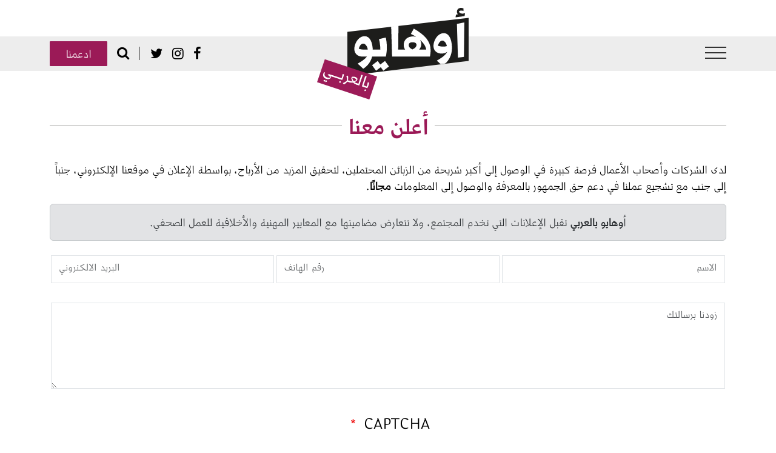

--- FILE ---
content_type: text/html; charset=UTF-8
request_url: https://ohioinarabic.com/%D8%A3%D8%B9%D9%84%D9%86-%D9%85%D8%B9%D9%86%D8%A7
body_size: 8829
content:
<!DOCTYPE html>
<html lang="ar" dir="rtl" prefix="og: https://ogp.me/ns#">
  <head>
    <meta charset="utf-8" />
<script async src="/sites/default/files/google_analytics/gtag.js?t9qbqq"></script>
<script>window.dataLayer = window.dataLayer || [];function gtag(){dataLayer.push(arguments)};gtag("js", new Date());gtag("set", "developer_id.dMDhkMT", true);gtag("config", "UA-37310198-39", {"groups":"default","anonymize_ip":true,"page_placeholder":"PLACEHOLDER_page_path","allow_ad_personalization_signals":false});gtag("config", "G-599Y0C38VZ", {"groups":"default","page_placeholder":"PLACEHOLDER_page_location","allow_ad_personalization_signals":false});</script>
<meta name="description" content="أوّل صحيفة مجتمعية عربية تصدر شهرياً في أوهايو من عاصمتها كولومبوس" />
<link rel="canonical" href="https://ohioinarabic.com/%D8%A3%D8%B9%D9%84%D9%86-%D9%85%D8%B9%D9%86%D8%A7" />
<meta property="og:site_name" content="أوهايو بالعربي" />
<meta property="og:type" content="صفحة" />
<meta property="og:url" content="https://ohioinarabic.com/%D8%A3%D8%B9%D9%84%D9%86-%D9%85%D8%B9%D9%86%D8%A7" />
<meta property="og:title" content="أعلن معنا | أوهايو بالعربي" />
<meta property="og:image:secure_url" content="https://ohioinarabic.com/themes/custom/ohio/ohio-og.jpg" />
<meta property="og:image:width" content="1200" />
<meta property="og:image:height" content="630" />
<meta property="og:country_name" content="الولايات المتحدة" />
<meta property="fb:pages" content="OhioInArabic/" />
<meta name="twitter:card" content="summary_large_image" />
<meta name="twitter:title" content="أعلن معنا | أوهايو بالعربي" />
<meta name="twitter:site" content="@ohioinarabic" />
<meta name="MobileOptimized" content="width" />
<meta name="HandheldFriendly" content="true" />
<meta name="viewport" content="width=device-width, initial-scale=1, shrink-to-fit=no" />
<script type="application/ld+json">{
    "@context": "https://schema.org",
    "@graph": [
        {
            "@type": "Article",
            "name": "أعلن معنا",
            "headline": "أعلن معنا",
            "description": "لدى الشركات وأصحاب الأعمال فرصة كبيرة في الوصول إلى أكبر شريحة من الزبائن المحتملين، لتحقيق المزيد من الأرباح، بواسطة الإعلان في موقعنا الإلكتروني، جنباً إلى جنب مع تشجيع عملنا في دعم حق الجمهور بالمعرفة والوصول إلى المعلومات مجانًا.\nأوهايو بالعربي تقبل الإعلانات التي تخدم المجتمع، ولا تتعارض مضامينها مع المعايير المهنية والأخلاقية للعمل الصحفي.",
            "datePublished": "2020-09-16",
            "dateModified": "2024-11-24",
            "author": {
                "@type": "Organization",
                "name": "أوهايو بالعربي",
                "url": "https://ohioinarabic.com/",
                "sameAs": [
                    "https://www.facebook.com/OhioInArabic/",
                    "https://www.instagram.com/ohioinarabic/",
                    "https://twitter.com/ohioinarabic"
                ],
                "logo": {
                    "@type": "ImageObject",
                    "url": "https://ohioinarabic.com//themes/custom/ohio/ohio-og.jpg",
                    "width": "1200",
                    "height": "600"
                }
            },
            "publisher": {
                "@type": "Organization",
                "name": "أوهايو بالعربي",
                "url": "https://ohioinarabic.com/",
                "sameAs": [
                    "https://www.facebook.com/OhioInArabic/",
                    "https://www.instagram.com/ohioinarabic/",
                    "https://twitter.com/ohioinarabic"
                ],
                "logo": {
                    "@type": "ImageObject",
                    "url": "https://ohioinarabic.com//themes/custom/ohio/ohio-og.jpg",
                    "width": "1200",
                    "height": "600"
                }
            }
        },
        {
            "@type": "WebPage",
            "@id": "https://ohioinarabic.com/%D8%A3%D8%B9%D9%84%D9%86-%D9%85%D8%B9%D9%86%D8%A7",
            "breadcrumb": {
                "@type": "BreadcrumbList",
                "itemListElement": [
                    {
                        "@type": "ListItem",
                        "position": 1,
                        "name": "الرئيسية",
                        "item": "https://ohioinarabic.com/"
                    }
                ]
            },
            "description": "أوّل صحيفة مجتمعية عربية تصدر شهرياً في أوهايو من عاصمتها كولومبوس",
            "author": {
                "@type": "Organization",
                "name": "أوهايو بالعربي",
                "url": "https://ohioinarabic.com/",
                "sameAs": [
                    "https://www.facebook.com/OhioInArabic/",
                    "https://www.instagram.com/ohioinarabic/",
                    "https://twitter.com/ohioinarabic"
                ],
                "logo": {
                    "@type": "ImageObject",
                    "url": "https://ohioinarabic.com//themes/custom/ohio/ohio-og.jpg",
                    "width": "1200",
                    "height": "600"
                }
            },
            "publisher": {
                "@type": "Organization",
                "name": "أوهايو بالعربي",
                "url": "https://ohioinarabic.com/",
                "sameAs": [
                    "https://www.facebook.com/OhioInArabic/",
                    "https://www.instagram.com/ohioinarabic/",
                    "https://twitter.com/ohioinarabic"
                ],
                "logo": {
                    "@type": "ImageObject",
                    "url": "https://ohioinarabic.com//themes/custom/ohio/ohio-og.jpg",
                    "width": "1200",
                    "height": "600"
                }
            }
        },
        {
            "@type": "WebSite",
            "@id": "https://ohioinarabic.com/",
            "name": "أوهايو بالعربي",
            "url": "https://ohioinarabic.com/",
            "publisher": {
                "@type": "Organization",
                "name": "أوهايو بالعربي",
                "url": "https://ohioinarabic.com/",
                "sameAs": [
                    "https://www.facebook.com/OhioInArabic/",
                    "https://www.instagram.com/ohioinarabic/",
                    "https://twitter.com/ohioinarabic"
                ],
                "logo": {
                    "@type": "ImageObject",
                    "url": "https://ohioinarabic.com//themes/custom/ohio/ohio-og.jpg",
                    "width": "1200",
                    "height": "600"
                }
            },
            "inLanguage": "Arabic"
        }
    ]
}</script>
<meta http-equiv="x-ua-compatible" content="ie=edge" />
<link rel="icon" href="/themes/custom/ohio/favicon.ico" type="image/vnd.microsoft.icon" />
<link rel="alternate" hreflang="ar" href="https://ohioinarabic.com/%D8%A3%D8%B9%D9%84%D9%86-%D9%85%D8%B9%D9%86%D8%A7" />

    <title>أعلن معنا | أوهايو بالعربي</title>
    <link rel="stylesheet" media="all" href="/sites/default/files/css/css_t-K4ZVapcL4uR-qBOMnQ5LH86yp7eZjHiaXsjCip9Qg.css?delta=0&amp;language=ar&amp;theme=ohio&amp;include=[base64]" />
<link rel="stylesheet" media="all" href="/sites/default/files/css/css_-ThGerRsrczQ2llIiVCNg22lRIwcLXVqmib02sCme-4.css?delta=1&amp;language=ar&amp;theme=ohio&amp;include=[base64]" />

    <script src="https://www.google.com/recaptcha/api.js?hl=ar&amp;render=explicit&amp;onload=drupalRecaptchaOnload" async defer></script>

  </head>
  <body  class="layout-no-sidebars has-featured-top page-node-32 node-32 path-node node--type-seeds-page">
    <a href="#main-content" class="visually-hidden focusable skip-link">
      تجاوز إلى المحتوى الرئيسي
    </a>
    
      <div class="dialog-off-canvas-main-canvas" data-off-canvas-main-canvas>
    
<div id="page-wrapper">
  <div id="page">
    <header id="header" class="header" role="banner" aria-label="Site header">
    	<div class="sidebar-menu-shadow"></div>
      				          <nav class="navbar navbar-light" id="navbar-top">
                    <div class="container">
                    											<button class="sidebar-toggler  d-lg-block">
									<div class="bar"></div>
									<div class="bar"></div>
									<div class="bar"></div>
								</button>
								  <section class="region region-sidebar-menu">
    <a class='close-sidebar'><span class='icon-bar'></span><span class='icon-bar'></span></a><nav role="navigation" aria-labelledby="block-donate-2-menu" id="block-donate-2" class="block block-menu navigation menu--donate">
            
  <h2 class="visually-hidden" id="block-donate-2-menu">Donate</h2>
  

        
                  <ul class="clearfix nav" data-component-id="bootstrap_barrio:menu">
                    <li class="nav-item">
                <a href="/%D8%AF%D8%B9%D9%85%D9%83%D9%85-%D9%8A%D8%B5%D9%86%D8%B9-%D8%A7%D9%84%D9%81%D8%B1%D9%82-your-support-makes-difference" class="nav-link nav-link--d8afd8b9d985d983d985-d98ad8b5d986d8b9-d8a7d984d981d8b1d982-your-support-makes-difference" data-drupal-link-system-path="node/30">ادعمنا</a>
              </li>
        </ul>
  



  </nav>
<nav role="navigation" aria-labelledby="block-mainnavigation-menu" id="block-mainnavigation" class="block block-menu navigation menu--main">
            
  <h2 class="visually-hidden" id="block-mainnavigation-menu">Main navigation</h2>
  

        
              <ul class="clearfix nav navbar-nav" data-component-id="bootstrap_barrio:menu_main">
                    <li class="nav-item">
                          <a href="/%D8%A2%D8%AE%D8%B1-%D8%A7%D9%84%D8%A3%D8%AE%D8%A8%D8%A7%D8%B1" class="nav-link nav-link--d8a2d8aed8b1-d8a7d984d8a3d8aed8a8d8a7d8b1" data-drupal-link-system-path="node/19">آخر الأخبار</a>
              </li>
                <li class="nav-item">
                          <a href="/%D8%B9%D9%86-%D8%A3%D9%85%D8%B1%D9%8A%D9%83%D8%A7" class="nav-link nav-link--d8b9d986-d8a3d985d8b1d98ad983d8a7" data-drupal-link-system-path="taxonomy/term/2">عن أمريكا</a>
              </li>
                <li class="nav-item">
                          <a href="/%D8%B9%D9%86-%D8%A3%D9%88%D9%87%D8%A7%D9%8A%D9%88" class="nav-link nav-link--d8b9d986-d8a3d988d987d8a7d98ad988" data-drupal-link-system-path="taxonomy/term/1">عن أوهايو</a>
              </li>
                <li class="nav-item">
                          <a href="/%D8%B9%D9%86-%D8%A7%D9%84%D8%A8%D9%84%D8%A7%D8%AF" class="nav-link nav-link--d8b9d986-d8a7d984d8a8d984d8a7d8af" data-drupal-link-system-path="taxonomy/term/7">عن البلاد</a>
              </li>
                <li class="nav-item">
                          <a href="/%D8%B9%D9%86-%D8%A7%D9%84%D9%86%D8%A7%D8%B3" class="nav-link nav-link--d8b9d986-d8a7d984d986d8a7d8b3" data-drupal-link-system-path="taxonomy/term/6">عن الناس </a>
              </li>
                <li class="nav-item">
                          <a href="/%D9%85%D9%86%D9%88%D8%B9%D8%A7%D8%AA-%D8%A8%D8%B5%D8%B1%D9%8A%D8%A9" class="nav-link nav-link--d985d986d988d8b9d8a7d8aa-d8a8d8b5d8b1d98ad8a9" data-drupal-link-system-path="node/22">منوعات بصرية</a>
              </li>
                <li class="nav-item">
                          <a href="https://ohioinarabic.com/about-us" class="nav-link nav-link-https--ohioinarabiccom-about-us">About Us</a>
              </li>
                <li class="nav-item">
                          <a href="/%D9%85%D9%86-%D9%86%D8%AD%D9%86%D8%9F" class="nav-link nav-link--d985d986-d986d8add986d89f" data-drupal-link-system-path="node/23">من نحن</a>
              </li>
        </ul>
  



  </nav>
<nav role="navigation" aria-labelledby="block-socialmedia-3-menu" id="block-socialmedia-3" class="block block-menu navigation menu--seeds-social-media">
            
  <h2 class="visually-hidden" id="block-socialmedia-3-menu">Social Media</h2>
  

        
                  <ul class="clearfix nav" data-component-id="bootstrap_barrio:menu">
                    <li class="nav-item">
                <a href="https://www.facebook.com/OhioInArabic/" target="_blank" class="fa fa-facebook nav-link fa fa-facebook nav-link-https--wwwfacebookcom-ohioinarabic-">Facebook</a>
              </li>
                <li class="nav-item">
                <a href="https://www.instagram.com/ohioinarabic/" target="_blank" class="fa fa-instagram nav-link fa fa-instagram nav-link-https--wwwinstagramcom-ohioinarabic-">Instagram</a>
              </li>
                <li class="nav-item">
                <a href="https://twitter.com/ohioinarabic" target="_blank" class="fa fa-twitter nav-link fa fa-twitter nav-link-https--twittercom-ohioinarabic">Twitter</a>
              </li>
        </ul>
  



  </nav>
<div class="search-block-form block block-search block-search-form-block" data-drupal-selector="search-block-form" id="block-searchform-2" role="search">
  
    
    <div class="content container-inline">
        <div class="content container-inline">
      <form action="/search/node" method="get" id="search-block-form" accept-charset="UTF-8" class="search-form search-block-form form-row">
  




        
  <div class="js-form-item js-form-type-search form-type-search js-form-item-keys form-item-keys form-no-label mb-3">
          <label for="edit-keys" class="visually-hidden">بحث</label>
                    <input title="أدخل العبارات التي تريد البحث عنها." data-drupal-selector="edit-keys" type="search" id="edit-keys" name="keys" value="" size="15" maxlength="128" class="form-search form-control" />

                      </div>
<div data-drupal-selector="edit-actions" class="form-actions js-form-wrapper form-group" id="edit-actions"><button data-drupal-selector="edit-submit" type="submit" id="edit-submit" value="بحث" class="button js-form-submit form-submit btn btn-primary">بحث</button>
</div>

</form>

    </div>
  
  </div>
</div>

  </section>

							                              <div class="navbar-form">
                          <a href="/" title="الرئيسية" rel="home" class="navbar-brand">
              <img src="/themes/custom/ohio/logo.svg" alt="الرئيسية" class="img-fluid d-inline-block align-top" />
            <span class="ml-2 d-inline"></span>
    </a>
    

                </div>
                                            <div class="header-menu">
                    <section class="d-flex region region-header-menu">
    <nav role="navigation" aria-labelledby="block-socialmedia-menu" id="block-socialmedia" class="block block-menu navigation menu--seeds-social-media">
            
  <h2 class="visually-hidden" id="block-socialmedia-menu">Social Media</h2>
  

        
                  <ul class="clearfix nav" data-component-id="bootstrap_barrio:menu">
                    <li class="nav-item">
                <a href="https://www.facebook.com/OhioInArabic/" target="_blank" class="fa fa-facebook nav-link fa fa-facebook nav-link-https--wwwfacebookcom-ohioinarabic-">Facebook</a>
              </li>
                <li class="nav-item">
                <a href="https://www.instagram.com/ohioinarabic/" target="_blank" class="fa fa-instagram nav-link fa fa-instagram nav-link-https--wwwinstagramcom-ohioinarabic-">Instagram</a>
              </li>
                <li class="nav-item">
                <a href="https://twitter.com/ohioinarabic" target="_blank" class="fa fa-twitter nav-link fa fa-twitter nav-link-https--twittercom-ohioinarabic">Twitter</a>
              </li>
        </ul>
  



  </nav>
<nav role="navigation" aria-labelledby="block-search-menu" id="block-search" class="block block-menu navigation menu--search">
            
  <h2 class="visually-hidden" id="block-search-menu">Search</h2>
  

        
                  <ul class="clearfix nav" data-component-id="bootstrap_barrio:menu">
                    <li class="nav-item">
                <a href="" class="fa fa-search nav-link fa fa-search nav-link-"> search</a>
              </li>
        </ul>
  



  </nav>
<nav role="navigation" aria-labelledby="block-donate-menu" id="block-donate" class="block block-menu navigation menu--donate">
            
  <h2 class="visually-hidden" id="block-donate-menu">Donate</h2>
  

        
                  <ul class="clearfix nav" data-component-id="bootstrap_barrio:menu">
                    <li class="nav-item">
                <a href="/%D8%AF%D8%B9%D9%85%D9%83%D9%85-%D9%8A%D8%B5%D9%86%D8%B9-%D8%A7%D9%84%D9%81%D8%B1%D9%82-your-support-makes-difference" class="nav-link nav-link--d8afd8b9d985d983d985-d98ad8b5d986d8b9-d8a7d984d981d8b1d982-your-support-makes-difference" data-drupal-link-system-path="node/30">ادعمنا</a>
              </li>
        </ul>
  



  </nav>

  </section>

                </div>
              															                    </div>
                    </nav>
										<nav class="navbar navbar-expand-lg" id="navbar-main">
                    <div class="container">
          						                                </div>
                  </nav>
          </header>
          <div class="highlighted">
        <aside class="container section clearfix" role="complementary">
            <section class="region region-highlighted">
    <span class="close-button topright">
        <i class="fa fa-times" aria-hidden="true"></i>
    </span>
    <div class="search-block-form block block-search block-search-form-block" data-drupal-selector="search-block-form-2" id="block-searchform" role="search">
  
    
    <div class="content container-inline">
        <div class="content container-inline">
      <form action="/search/node" method="get" id="search-block-form--2" accept-charset="UTF-8" class="search-form search-block-form form-row">
  




        
  <div class="js-form-item js-form-type-search form-type-search js-form-item-keys form-item-keys form-no-label mb-3">
          <label for="edit-keys--2" class="visually-hidden">بحث</label>
                    <input title="أدخل العبارات التي تريد البحث عنها." data-drupal-selector="edit-keys" type="search" id="edit-keys--2" name="keys" value="" size="15" maxlength="128" class="form-search form-control" />

                      </div>
<div data-drupal-selector="edit-actions" class="form-actions js-form-wrapper form-group" id="edit-actions--2"><button data-drupal-selector="edit-submit" type="submit" id="edit-submit--2" value="بحث" class="button js-form-submit form-submit btn btn-primary">بحث</button>
</div>

</form>

    </div>
  
  </div>
</div>

  </section>

        </aside>
      </div>
                      <div class="featured-top">
          <aside class="featured-top__inner section container clearfix" role="complementary">
            
          </aside>
        </div>
              <div id="main-wrapper" class="layout-main-wrapper clearfix">
      					<div id="main" class="">
          
						<div class="row-offcanvas row-offcanvas-left clearfix">
							<main class="main-content" id="content" role="main">
                <section class="section">
                  <a id="main-content" tabindex="-1"></a>
                    <div data-drupal-messages-fallback class="hidden"></div>
<div id="block-ohio-page-title" class="block block-core block-page-title-block">
  
    
      <div class="content">
      
  <h1 class="title"><span class="field field--name-title field--type-string field--label-hidden">أعلن معنا</span>
</h1>


    </div>
  </div>
<div id="block-ohio-content" class="block block-system block-system-main-block">
  
    
      <div class="content">
      

<article class="node node--type-seeds-page node--view-mode-full clearfix">
  <div class="node__content clearfix">
    <section  class="small-space clearfix seeds-section seeds-1col">
	
	
			<div class=container>
				
			<div  class="row">
		<div  class="col-12">
			<div class="block block-layout-builder block-field-blocknodeseeds-pageseeds-body">
  
    
      <div class="content">
      
            <div class="clearfix text-formatted field field--name-seeds-body field--type-text-with-summary field--label-hidden field__item"><p>لدى الشركات وأصحاب الأعمال فرصة كبيرة في الوصول إلى أكبر شريحة من الزبائن المحتملين، لتحقيق&nbsp;المزيد من الأرباح، بواسطة&nbsp;الإعلان في موقعنا الإلكتروني،&nbsp;جنباً إلى جنب مع&nbsp;تشجيع عملنا&nbsp;في دعم&nbsp;حق الجمهور بالمعرفة&nbsp;والوصول إلى المعلومات <strong>مجانًا</strong>.</p>
<p class="alert alert-secondary text-align-center">أ<strong>وهايو بالعربي</strong> تقبل الإعلانات التي تخدم المجتمع،&nbsp;ولا تتعارض مضامينها مع المعايير المهنية والأخلاقية للعمل الصحفي.</p>
</div>
      
    </div>
  </div>
<div class="block block-webform block-webform-block">
  
    
      <div class="content">
      
<form class="webform-submission-form webform-submission-add-form webform-submission-advertise-form webform-submission-advertise-add-form webform-submission-advertise-node-32-form webform-submission-advertise-node-32-add-form js-webform-details-toggle webform-details-toggle" data-drupal-selector="webform-submission-advertise-node-32-add-form" action="/%D8%A3%D8%B9%D9%84%D9%86-%D9%85%D8%B9%D9%86%D8%A7" method="post" id="webform-submission-advertise-node-32-add-form" accept-charset="UTF-8">
  
  




        
  <div class="js-webform-type-textfield webform-type-textfield js-form-item js-form-type-textfield form-type-textfield js-form-item-name form-item-name form-no-label mb-3">
          <label for="edit-name" class="visually-hidden js-form-required form-required">Name</label>
                    <input data-webform-required-error="الرجاء ملء هذه الخانة." data-drupal-selector="edit-name" type="text" id="edit-name" name="name" value="" size="60" maxlength="255" placeholder="الاسم" class="required form-control" required="required" />

                      </div>





        
  <div class="js-webform-type-number webform-type-number js-form-item js-form-type-number form-type-number js-form-item-phone-number form-item-phone-number form-no-label mb-3">
          <label for="edit-phone-number" class="visually-hidden js-form-required form-required">Phone Number</label>
                    <input data-webform-required-error="الرجاء ملء هذه الخانة." data-drupal-selector="edit-phone-number" type="number" id="edit-phone-number" name="phone_number" value="" step="any" placeholder="رقم الهاتف" class="form-number required form-control" required="required" />

                      </div>





        
  <div class="js-webform-type-email webform-type-email js-form-item js-form-type-email form-type-email js-form-item-email-address form-item-email-address form-no-label mb-3">
          <label for="edit-email-address" class="visually-hidden js-form-required form-required">Email Address</label>
                    <input data-webform-required-error="الرجاء ملء هذه الخانة." data-drupal-selector="edit-email-address" type="email" id="edit-email-address" name="email_address" value="" size="60" maxlength="254" placeholder="البريد الالكتروني" class="form-email required form-control" required="required" />

                      </div>





        
  <div class="js-webform-type-textarea webform-type-textarea js-form-item js-form-type-textarea form-type-textarea js-form-item-your-message form-item-your-message form-no-label mb-3">
          <label for="edit-your-message" class="visually-hidden js-form-required form-required">Provide us with your message</label>
                    <div class="form-textarea-wrapper">
  <textarea data-webform-required-error="الرجاء ملء هذه الخانة." data-drupal-selector="edit-your-message" id="edit-your-message" name="your_message" rows="5" cols="60" placeholder="زودنا برسالتك" class="form-textarea required resize-vertical form-control" required="required"></textarea>
</div>

                      </div>


                    <fieldset  data-drupal-selector="edit-captcha" class="captcha captcha-type-challenge--recaptcha" data-nosnippet>
          <legend class="captcha__title js-form-required form-required">
            CAPTCHA
          </legend>
                  <div class="captcha__element">
            <input data-drupal-selector="edit-captcha-sid" type="hidden" name="captcha_sid" value="6732" class="form-control" />
<input data-drupal-selector="edit-captcha-token" type="hidden" name="captcha_token" value="WqrFcBgpoTIui2JMpkprldANkXNKNjHL6iAq5rL0Ji0" class="form-control" />
<input data-drupal-selector="edit-captcha-response" type="hidden" name="captcha_response" value="" class="form-control" />
<div class="g-recaptcha" data-sitekey="6LeMg8wZAAAAALOW98l-4RAj4nZNiWfVRGu3LpTQ" data-theme="light" data-type="image"></div><input data-drupal-selector="edit-captcha-cacheable" type="hidden" name="captcha_cacheable" value="1" class="form-control" />

          </div>
                      <div class="captcha__description description">This question is for testing whether or not you are a human visitor and to prevent automated spam submissions.</div>
                              </fieldset>
            <div data-drupal-selector="edit-actions" class="form-actions webform-actions js-form-wrapper form-group" id="edit-actions"><button class="webform-button--submit button button--primary js-form-submit form-submit btn btn-primary" data-drupal-selector="edit-actions-submit" type="submit" id="edit-actions-submit" name="op" value="إرسال">إرسال</button>

</div>
<input autocomplete="off" data-drupal-selector="form-ahchsi18lu4fcesr8svh7u85douiaggyq3k0b9pjxig" type="hidden" name="form_build_id" value="form-AHcHsI18Lu4fceSr8sVH7U85DoUIaGGYq3k0B9pjXig" class="form-control" />
<input data-drupal-selector="edit-webform-submission-advertise-node-32-add-form" type="hidden" name="form_id" value="webform_submission_advertise_node_32_add_form" class="form-control" />


  
</form>

    </div>
  </div>

		</div>
	</div>
		
				</div>
		
</section>
<section  class="bottom-space clearfix seeds-section seeds-1col">
	
	
			<div class=container>
				
			<div  class="row">
		<div  class="col-12">
			<div class="views-element-container block block-views block-views-blockadvertising-footer">
  
    
      <div class="content">
      <div><div class="row-spaces view view-advertising view-id-advertising view-display-id-footer js-view-dom-id-b98f4d3d47628f51dcbd57b232cc0783d880221b51dd1727e7b4981528ea4241">
  
    
      
      <div class="view-content row">
          <div class="col-12 views-row">
    <article class="node node--type-advertisement node--view-mode-default ds-1col clearfix" onclick="location.href=&#039;https://ohioinarabic.com/%D9%85%D9%82%D8%A7%D9%84%D8%A9/%D8%AA%D9%88%D8%A7%D8%B5%D9%84%D9%88%D8%A7-%D9%85%D8%B9%D9%86%D8%A7-%D9%84%D9%84%D8%A5%D8%B9%D9%84%D8%A7%D9%86-%D8%B9%D9%84%D9%89-%D9%87%D8%B0%D9%87-%D8%A7%D9%84%D9%85%D8%B3%D8%A7%D8%AD%D8%A9&#039;">

  

  
            <div class="field field--name-field-media field--type-entity-reference field--label-hidden field__item">  <img loading="lazy" src="/sites/default/files/styles/advertising_over_992/public/2022-02/Add%20a%20heading_2.png?h=3e02c9b4&amp;itok=N-qZ1edc" width="1140" height="90" class="image-style-advertising-over-992" />


</div>
      
            <div class="field field--name-field-media-1 field--type-entity-reference field--label-hidden field__item">  <img loading="lazy" src="/sites/default/files/styles/advertising_less_992/public/2022-02/OhioinArabic-138.jpg?h=1116cd87&amp;itok=leHhqwH4" width="992" height="350" alt="أوهايو بالعربي " class="image-style-advertising-less-992" />


</div>
      

</article>


  </div>

    </div>
  
          </div>
</div>

    </div>
  </div>

		</div>
	</div>
		
				</div>
		
</section>

  </div>
</article>

    </div>
  </div>


                </section>
              </main>
                                  </div>
        </div>
          </div>
        <footer class="site-footer">
              <div class="container">
                      <div class="site-footer__top clearfix row">
              <div class="col-lg-7 col-md-12 col-12">
                  <section class="region region-footer-first">
    <nav role="navigation" aria-labelledby="block-ohio-footer-menu" id="block-ohio-footer" class="block block-menu navigation menu--footer">
            
  <h2 class="visually-hidden" id="block-ohio-footer-menu">Footer menu</h2>
  

        
              <ul class="clearfix nav flex-row" data-component-id="bootstrap_barrio:menu_columns">
                    <li class="nav-item">
                <a href="/%D9%85%D9%86-%D9%86%D8%AD%D9%86%D8%9F" class="nav-link nav-link--d985d986-d986d8add986d89f" data-drupal-link-system-path="node/23">من نحن</a>
              </li>
                <li class="nav-item">
                <a href="/%D8%AE%D8%B1%D9%8A%D8%B7%D8%A9-%D8%A7%D9%84%D9%85%D9%88%D9%82%D8%B9" class="nav-link nav-link--d8aed8b1d98ad8b7d8a9-d8a7d984d985d988d982d8b9" data-drupal-link-system-path="node/24">خريطة الموقع</a>
              </li>
                <li class="nav-item active">
                <a href="/%D8%A3%D8%B9%D9%84%D9%86-%D9%85%D8%B9%D9%86%D8%A7" class="nav-link active nav-link--d8a3d8b9d984d986-d985d8b9d986d8a7 is-active" data-drupal-link-system-path="node/32" aria-current="page">اعلن معنا</a>
              </li>
                <li class="nav-item">
                <a href="/%D8%A7%D8%AA%D8%B5%D9%84-%D8%A8%D9%86%D8%A7" class="nav-link nav-link--d8a7d8aad8b5d984-d8a8d986d8a7" data-drupal-link-system-path="node/29">اتصل بنا</a>
              </li>
                <li class="nav-item">
                <a href="https://ohioinarabic.com/about-us" class="nav-link nav-link-https--ohioinarabiccom-about-us">About Us</a>
              </li>
        </ul>
  



  </nav>

  </section>

              </div>
              <div class="col-lg-5 col-md-12 col-12">
                  <section class="region region-footer-second">
    <div class="mailchimp-signup-subscribe-form-block block block-mailchimp-signup block-mailchimp-signup-subscribe-blocksubscriptions" data-drupal-selector="mailchimp-signup-subscribe-block-subscriptions-form" id="block-subscriptions-block">
  
      <h2>للإشترك بالقائمة البريدية</h2>
    
      <div class="content">
      <form action="/%D8%A3%D8%B9%D9%84%D9%86-%D9%85%D8%B9%D9%86%D8%A7" method="post" id="mailchimp-signup-subscribe-block-subscriptions-form" accept-charset="UTF-8">
  <div class="mailchimp-signup-subscribe-description"></div>
  <div id="mailchimp-newsletter-6b2c74646f-mergefields" class="mailchimp-newsletter-mergefields">





  <div class="js-form-item js-form-type-email form-type-email js-form-item-mergevars-email form-item-mergevars-email mb-3">
          <label for="edit-mergevars-email" class="js-form-required form-required">Email Address</label>
                    <input autocomplete="email" data-drupal-selector="edit-mergevars-email" type="email" id="edit-mergevars-email" name="mergevars[EMAIL]" value="" size="25" maxlength="254" class="form-email required form-control" required="required" />

                      </div>
</div><input autocomplete="off" data-drupal-selector="form-3rkrxuvlyikxn0ewiftle12ufgkwcljspu3uzi-rq18" type="hidden" name="form_build_id" value="form-3RKRXuvLyIkxN0ewIfTle12ufgKwClJSPu3uZI-RQ18" class="form-control" />
<input data-drupal-selector="edit-mailchimp-signup-subscribe-block-subscriptions-form" type="hidden" name="form_id" value="mailchimp_signup_subscribe_block_subscriptions_form" class="form-control" />
<div data-drupal-selector="edit-actions" class="form-actions js-form-wrapper form-group" id="edit-actions--3"><button data-drupal-selector="edit-submit" type="submit" id="edit-submit--3" name="op" value="إرسال" class="button js-form-submit form-submit btn btn-primary">إرسال</button>
</div>

</form>

    </div>
  </div>

  </section>

              </div>
              <div class="col-12">
                  <section class="region region-footer-third">
    <nav role="navigation" aria-labelledby="block-socialmedia-2-menu" id="block-socialmedia-2" class="block block-menu navigation menu--seeds-social-media">
            
  <h2 class="visually-hidden" id="block-socialmedia-2-menu">Social Media</h2>
  

        
                  <ul class="clearfix nav" data-component-id="bootstrap_barrio:menu">
                    <li class="nav-item">
                <a href="https://www.facebook.com/OhioInArabic/" target="_blank" class="fa fa-facebook nav-link fa fa-facebook nav-link-https--wwwfacebookcom-ohioinarabic-">Facebook</a>
              </li>
                <li class="nav-item">
                <a href="https://www.instagram.com/ohioinarabic/" target="_blank" class="fa fa-instagram nav-link fa fa-instagram nav-link-https--wwwinstagramcom-ohioinarabic-">Instagram</a>
              </li>
                <li class="nav-item">
                <a href="https://twitter.com/ohioinarabic" target="_blank" class="fa fa-twitter nav-link fa fa-twitter nav-link-https--twittercom-ohioinarabic">Twitter</a>
              </li>
        </ul>
  



  </nav>

  </section>

              </div>
              
            </div>
                  </div>
                  <div class="site-footer__bottom">
            <div class="container">
                <section class="region region-footer-fifth">
    <div id="block-copyrights" class="seeds-paragraph-block block-content-seeds_paragraph block block-block-content block-block-content86a352ae-2569-4c60-9029-8cf173627f9f">
  
    
      <div class="content">
      <div class="block-content block-content--type-seeds-paragraph block-content--view-mode-full ds-1col clearfix">

  

  
            <div class="field field--name-field-seeds-single-paragraph field--type-entity-reference-revisions field--label-hidden field__item"><div class="seeds-block-paragraph-item no-image paragraph paragraph--type-seeds-paragraph paragraph--view-mode-default ds-1col clearfix">

  

  
<div  class="body-wrapper">
    
            <div class="clearfix text-formatted field field--name-field-seeds-text field--type-text-long field--label-hidden field__item"><p class="text-align-right">شروط الاستخدام: محتوى الصحيفة متوفر تحت&nbsp;رخصة&nbsp;<a href="https://creativecommons.org/licenses/by-nc-nd/4.0/">المشاع الإبداعي</a>&nbsp;، لذا يسمح بإعادة استخدامه ونشره، بشرط الإشارة للمصدر وعدم تعديل النص أو استخدامه لأغراض تجارية.</p>
</div>
      
  </div>

</div>

</div>
      

</div>


    </div>
  </div>

  </section>

            </div>
          </div>
                      <div class="sprintive-logo-wrapper">
        <div class="sprintive-logo">
        طور بواسطة        <a href="https://www.sprintive.com" target="_blank"><img src="/themes/custom/ohio/images/sprintive-logo.svg" /></a>

        </div>
        </div> 
    </footer>
  </div>
</div>

  </div>

    
    <script type="application/json" data-drupal-selector="drupal-settings-json">{"path":{"baseUrl":"\/","pathPrefix":"","currentPath":"node\/32","currentPathIsAdmin":false,"isFront":false,"currentLanguage":"ar"},"pluralDelimiter":"\u0003","suppressDeprecationErrors":true,"google_analytics":{"account":"UA-37310198-39","trackOutbound":true,"trackMailto":true,"trackTel":true,"trackDownload":true,"trackDownloadExtensions":"7z|aac|arc|arj|asf|asx|avi|bin|csv|doc(x|m)?|dot(x|m)?|exe|flv|gif|gz|gzip|hqx|jar|jpe?g|js|mp(2|3|4|e?g)|mov(ie)?|msi|msp|pdf|phps|png|ppt(x|m)?|pot(x|m)?|pps(x|m)?|ppam|sld(x|m)?|thmx|qtm?|ra(m|r)?|sea|sit|tar|tgz|torrent|txt|wav|wma|wmv|wpd|xls(x|m|b)?|xlt(x|m)|xlam|xml|z|zip"},"ajaxTrustedUrl":{"form_action_p_pvdeGsVG5zNF_XLGPTvYSKCf43t8qZYSwcfZl2uzM":true,"\/search\/node":true},"field_group":{"html_element":{"mode":"default","context":"view","settings":{"classes":"body-wrapper","id":"","element":"div","show_label":false,"label_element":"h3","label_element_classes":"","attributes":"","effect":"none","speed":"fast"}}},"user":{"uid":0,"permissionsHash":"00ee5e789bc128344c239a553c67bad4f1dd0faf286a751c7d4e4f79d7ad514d"}}</script>
<script src="/core/assets/vendor/jquery/jquery.min.js?v=4.0.0-rc.1"></script>
<script src="/sites/default/files/js/js_R78A-RZ8yKuFHW7Wcjsak5kNuFQyN1xh4cMl8iGSv0k.js?scope=footer&amp;delta=1&amp;language=ar&amp;theme=ohio&amp;include=eJyFju0KwjAMRV-oto9Usu6uLXZLSYIfb--UMkQR_ySXcw8kmTk3RNqo3a0mDfkDOC6Vgyap3dQJEnVLhYbnDxBJ3tojOQVmjYnJwiuelnqDDtwpI3QSykK9xKlxOrsrpoVlDWN7NKzYzM8wqk290gV_JeO8v_dTW6G63_7qn-MB8yVrFw"></script>

  <script defer src="https://static.cloudflareinsights.com/beacon.min.js/vcd15cbe7772f49c399c6a5babf22c1241717689176015" integrity="sha512-ZpsOmlRQV6y907TI0dKBHq9Md29nnaEIPlkf84rnaERnq6zvWvPUqr2ft8M1aS28oN72PdrCzSjY4U6VaAw1EQ==" data-cf-beacon='{"version":"2024.11.0","token":"f410809a929e4315a8b33cc0513f1e70","r":1,"server_timing":{"name":{"cfCacheStatus":true,"cfEdge":true,"cfExtPri":true,"cfL4":true,"cfOrigin":true,"cfSpeedBrain":true},"location_startswith":null}}' crossorigin="anonymous"></script>
</body>
</html>


--- FILE ---
content_type: image/svg+xml
request_url: https://ohioinarabic.com/themes/custom/ohio/logo.svg
body_size: 3921
content:
<?xml version="1.0" encoding="UTF-8"?>
<svg width="255px" height="155px" viewBox="0 0 255 155" version="1.1" xmlns="http://www.w3.org/2000/svg" xmlns:xlink="http://www.w3.org/1999/xlink">
    <!-- Generator: Sketch 63.1 (92452) - https://sketch.com -->
    <title>Group 40</title>
    <desc>Created with Sketch.</desc>
    <defs>
        <polygon id="path-1" points="0.10658427 23.9537791 0.10658427 98.7927907 203.638989 73.3386628 203.638989 0.247883721"></polygon>
        <polygon id="path-3" points="0.10658427 23.9537791 0.10658427 98.7927907 203.638989 73.3386628 203.638989 0.247883721"></polygon>
        <polygon id="path-5" points="0.10658427 23.9537791 0.10658427 98.7927907 203.638989 73.3386628 203.638989 0.247883721"></polygon>
        <polyline id="path-7" points="0.10658427 23.9537791 0.10658427 98.7927907 203.638989 73.3386628 203.638989 0.247883721"></polyline>
        <polygon id="path-9" points="0.10658427 23.9537791 0.10658427 98.7927907 203.638989 73.3386628 203.638989 0.247883721"></polygon>
    </defs>
    <g id="Home-Page" stroke="none" stroke-width="1" fill="none" fill-rule="evenodd">
        <g id="Home-Page--V.3-Copy" transform="translate(-593.000000, -15.000000)">
            <g id="Group-40" transform="translate(593.000000, 15.000000)">
                <path d="M249,9.1408736 L248.127427,13.9084742 L233,16 L233.723137,11.4258951 L236.887923,10.9628348 C236.008323,9.88236086 235.194193,7.85508743 235.333642,5.82485987 C235.57555,2.30538026 238.613464,-0.273946682 242.951914,0.0233129009 C244.307564,0.116368075 245.37396,0.461263044 246.295358,0.932447178 L246.466987,5.36364593 C245.740152,5.04164549 244.543185,4.61994307 243.119475,4.5224567 C241.221565,4.39247487 239.54337,5.02502849 238.66007,5.98438302 C238.819493,7.62724996 240.596819,9.51715623 244.528389,9.78635155 L249,9.1408736 Z" id="Fill-1" fill="#1D1D1B"></path>
                <polygon id="Fill-3" fill="#1D1D1B" points="51 40.5748129 51 115 255 89.6866214 255 17"></polygon>
                <g id="Group-19" transform="translate(51.000000, 16.000000)">
                    <g id="Group-6">
                        <mask id="mask-2" fill="white">
                            <use xlink:href="#path-1"></use>
                        </mask>
                        <g id="Clip-5"></g>
                        <path d="M28.5455596,54.5761291 C23.7985483,54.5761291 20.852391,53.7541988 19.1336719,53.0965012 C20.4432449,48.4930012 22.8163685,44.4646988 26.9089753,44.4646988 C29.8547506,44.4646988 33.7834697,48.9860826 34.2747506,54.5761291 L28.5455596,54.5761291 Z M47.287964,66.4139198 L64.7200315,66.4139198 C65.7843461,60.9881058 66.2752449,57.8646174 66.3573798,51.7811058 C66.4387506,44.0537337 65.4569528,38.0527221 64.6382787,34.189036 L53.1802787,36.8198267 C54.7354921,42.8208384 55.3898966,48.4930012 55.4720315,54.5761291 L47.287964,54.5761291 L42.7044584,54.5761291 C42.2131775,42.5741058 38.1209528,31.8874779 29.1185933,31.8874779 C18.1514921,31.8874779 11.6857618,45.0402802 11.6857618,53.42535 C11.6857618,60.9881058 16.7601663,66.4139198 25.5994022,66.4139198 L32.8830427,66.4139198 C29.1185933,71.2641523 23.6350427,74.634757 17.332818,78.3342105 L26.6633348,86.9660128 C34.4382562,82.1153965 39.5126607,74.717257 41.6405258,66.4139198 L47.287964,66.4139198 Z" id="Fill-4" fill="#FFFFFF" mask="url(#mask-2)"></path>
                    </g>
                    <g id="Group-9">
                        <mask id="mask-4" fill="white">
                            <use xlink:href="#path-3"></use>
                        </mask>
                        <g id="Clip-8"></g>
                        <polygon id="Fill-7" fill="#FFFFFF" mask="url(#mask-4)" points="55.3084112 79.8138384 51.0522989 73.8128267 41.5586584 80.9646174 48.1878944 90.3362337 56.2084562 84.3352221 60.4645685 90.3362337 69.958209 83.1840593 63.328973 73.8128267"></polygon>
                    </g>
                    <g id="Group-12">
                        <mask id="mask-6" fill="white">
                            <use xlink:href="#path-5"></use>
                        </mask>
                        <g id="Clip-11"></g>
                        <path d="M120.712416,54.5761291 C122.839517,52.1103384 124.395494,49.0681988 124.395494,45.1223965 C124.395494,42.7383384 123.658573,40.1900477 122.18473,37.9706058 C128.077427,43.2318035 132.006146,49.1503151 132.660933,54.5761291 L120.712416,54.5761291 Z M109.336169,54.3297802 C105.489202,52.1924547 103.279584,50.5478267 103.279584,47.0133733 C103.279584,43.8891174 105.080056,42.162757 109.66318,42.162757 C114.410191,42.162757 116.292798,44.13585 116.292798,46.6845244 C116.292798,50.1372453 113.018865,52.6034198 109.336169,54.3297802 L109.336169,54.3297802 Z M111.791045,19.0631407 L106.798393,28.1055244 C109.990955,29.585536 113.018865,31.2297802 115.719764,33.1203733 C114.328438,32.5447919 112.609337,32.298443 110.808865,32.298443 C98.2876966,32.298443 94.7677416,41.0123616 94.7677416,46.5199081 C94.7677416,50.5478267 95.9955618,52.8497686 97.223382,54.5761291 L91.0029101,54.5761291 L90.9616517,54.5791988 L90.9211573,54.5761291 L85.5185955,54.5761291 L86.0102584,8.54036163 L73.5700787,11.1711523 L75.2070449,66.4139198 L90.9211573,66.4139198 L90.9616517,66.41085 L91.0029101,66.4139198 L138.881787,66.4139198 C139.699315,62.1385012 140.02709,59.0153965 140.02709,55.398443 C140.02709,40.6010128 130.451315,29.8322686 111.791045,19.0631407 L111.791045,19.0631407 Z" id="Fill-10" fill="#FFFFFF" mask="url(#mask-6)"></path>
                    </g>
                    <g id="Group-15">
                        <mask id="mask-8" fill="white">
                            <use xlink:href="#path-7"></use>
                        </mask>
                        <g id="Clip-14"></g>
                        <path d="M161.706674,49.4792791 C156.958899,49.4792791 154.013124,48.6573488 152.294022,47.9996512 C153.603596,43.3961512 155.977101,39.3678488 160.069708,39.3678488 C162.851978,39.3678488 166.617191,43.4782674 167.353348,48.6573488 C165.552494,49.2329302 163.670652,49.4792791 161.706674,49.4792791 M162.278944,26.7906279 C151.312607,26.7906279 144.846494,39.9434302 144.846494,48.3285 C144.846494,55.8916395 149.920517,61.3174535 158.759753,61.3174535 C161.624157,61.3174535 165.471124,60.4130233 168.09027,58.275314 C164.488944,64.7697907 158.104966,68.8802093 150.493169,73.2373605 L159.823685,81.8691628 C170.381258,75.292186 175.946562,64.112093 175.946562,52.192186 C175.946562,39.1215 171.936472,26.7906279 162.278944,26.7906279" id="Fill-13" fill="#FFFFFF" mask="url(#mask-8)"></path>
                    </g>
                    <g id="Group-18">
                        <mask id="mask-10" fill="white">
                            <use xlink:href="#path-9"></use>
                        </mask>
                        <g id="Clip-17"></g>
                        <polygon id="Fill-16" fill="#FFFFFF" mask="url(#mask-10)" points="184.304564 11.1710756 186.023283 68.2227035 196.090339 66.9069244 196.744744 8.5406686"></polygon>
                    </g>
                </g>
                <polygon id="Fill-20" fill="#9C1B58" points="0 125.800478 87.9540355 155 101 116.199522 13.0455806 87"></polygon>
                <g id="Group-39" transform="translate(10.000000, 109.000000)" fill="#FFFFFF">
                    <path d="M5.90278515,13.5478857 L6.61482475,15.8823619 L4.19836931,16.6503619 L3.72419109,15.121219 L1.62321089,15.8000762 L0.8853,13.4591238 L3.32415149,12.697981 L3.80141881,14.2233143 L5.90278515,13.5478857 Z M16.7687257,5.30331429 L16.0196168,7.51779048 L15.3670426,7.35893333 L12.4601911,6.40121905 C13.145201,7.12731429 13.4780525,7.99055238 13.145201,8.97379048 C12.4119238,11.137219 9.18071584,12.3105524 5.18070594,10.9913143 C0.71810198,9.51931429 -0.664660396,5.82064762 0.518854455,2.32502857 C0.790309901,1.52274286 1.13281485,0.853028571 1.51547822,0.218742857 L3.2743396,0.0442666667 L3.11988416,0.497980952 C1.61355743,4.94826667 3.03300297,7.4576 6.77893366,8.69455238 C9.17724059,9.48121905 10.7546168,9.33531429 11.9296366,8.63131429 C11.5906069,7.28921905 10.4186762,5.89379048 7.61144851,4.46940952 L9.92673564,2.99131429 L16.148201,5.04350476 L16.7687257,5.30331429 Z" id="Fill-21"></path>
                    <polygon id="Fill-23" points="14.7462475 7.09885714 15.4953564 4.8847619 16.1514059 5.0432381 22.1384851 7.01657143 22.762099 7.28019048 22.0129901 9.49390476 21.3569406 9.332 15.3702475 7.35942857"></polygon>
                    <polygon id="Fill-25" points="20.7363 9.07207619 21.4854089 6.85798095 22.1383693 7.01645714 28.1285376 8.9928381 28.7486762 9.25302857 27.9999535 11.4671238 27.3469931 11.3086476 21.3568248 9.33226667"></polygon>
                    <path d="M29.4851198,14.8674667 L30.1990901,17.1958476 L27.7841792,17.9665143 L27.0736842,15.6350857 L29.4851198,14.8674667 Z M33.9739812,8.65337143 C33.3144564,10.5025143 32.9592089,11.3086095 32.1440703,12.8880381 L27.3501594,11.3086095 L26.7296347,11.048419 L27.4787436,8.83432381 L28.131704,8.9928 L31.2439812,10.0175619 C32.1699416,7.11165714 32.6649713,5.06594286 32.8275356,3.07699048 L35.2760406,3.29565714 C35.1053673,4.55165714 34.7999317,6.29984762 33.9739812,8.65337143 L33.9739812,8.65337143 Z" id="Fill-27"></path>
                    <path d="M45.4489782,14.7562286 L44.6998693,16.9703238 L44.047295,16.8118476 L40.8867505,15.7714667 C39.4653743,17.8750857 37.0473743,19.5653714 35.1344436,20.5295619 C34.3467208,19.8476571 33.6586218,18.9535619 33.2968099,18.1028952 C34.9672455,17.6777524 37.8192653,16.3809905 40.1071366,14.1413714 C40.5152851,11.3432762 40.0472851,8.36499048 39.2240376,6.35965714 L41.774097,5.6080381 C42.6436812,7.73641905 42.5552554,11.3398476 41.9509485,13.5478476 L44.8284535,14.4960381 L45.4489782,14.7562286 Z" id="Fill-29"></path>
                    <path d="M51.7173208,15.1717714 C53.2653505,14.8738667 55.3134297,13.9256762 55.6879842,12.8182476 C56.0965188,11.6129143 54.6959941,10.6483429 53.2170832,10.1633905 C51.8667564,9.71615238 50.4376574,9.66205714 49.2479644,9.8304381 C49.7124891,11.5492952 50.6820832,13.798819 51.7173208,15.1717714 L51.7173208,15.1717714 Z M57.7379941,18.806819 L56.988499,21.0212952 L56.3359248,20.8624381 C53.5835287,19.9557714 51.857103,18.9409143 50.7380733,17.3096762 C48.4760733,17.7127238 46.5488554,17.6369143 44.0505386,16.8121524 L43.4300139,16.5519619 L44.1791228,14.3378667 L44.831697,14.4967238 C46.6677861,15.1020571 48.1822218,15.4925333 49.7190535,15.4666286 C48.2173604,12.7070095 47.812301,10.9782476 47.436202,9.82358095 L48.876499,7.58091429 C50.3442119,7.3432 52.2814693,7.22281905 54.3971228,7.92072381 C57.2267465,8.85291429 58.4515782,10.6007238 57.7619347,12.6376762 C57.1062713,14.5725333 54.7736079,15.9298667 52.9664792,16.5077714 C53.9661921,17.3992 55.3103406,17.9504381 57.1174693,18.5470095 L57.7379941,18.806819 Z" id="Fill-31"></path>
                    <polygon id="Fill-33" points="66.9624594 4.71047619 60.949895 22.3851429 56.3359248 20.8624762 55.7154 20.6026667 56.4645089 18.3885714 57.1174693 18.5470476 59.6157861 19.3718095 64.3533208 4.38057143"></polygon>
                    <polygon id="Fill-35" points="71.1230644 23.2193905 70.3739554 25.4334857 69.7213812 25.2750095 65.3869752 23.8449143 70.854698 6.52491429 73.4638366 6.8544381 68.2324307 22.2113905 70.5025396 22.9592"></polygon>
                    <path d="M71.8561099,28.8310095 L72.5700802,31.1593905 L70.1551693,31.9338667 L69.4446743,29.6016762 L71.8561099,28.8310095 Z M76.3449713,22.6199619 C75.6854465,24.4694857 75.330199,25.2752 74.5150604,26.8550095 L69.7211495,25.2752 L69.1006248,25.0123429 L69.8497337,22.7974857 L70.5026941,22.9593905 L73.6118822,23.9837714 C74.5409317,21.0782476 75.0359614,19.0294857 75.1985257,17.0439619 L77.6470307,17.2592 C77.4763574,18.5190095 77.1709218,20.266819 76.3449713,22.6199619 L76.3449713,22.6199619 Z" id="Fill-37"></path>
                </g>
            </g>
        </g>
    </g>
</svg>